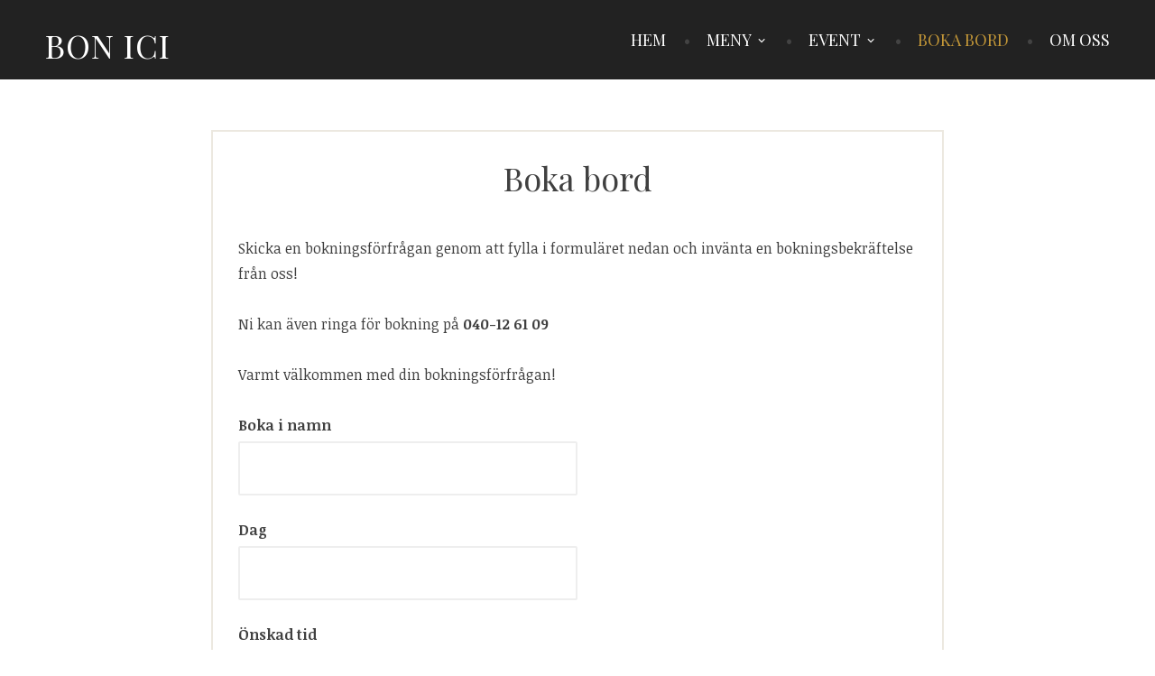

--- FILE ---
content_type: text/html; charset=UTF-8
request_url: http://bonici.se/boka-bord/
body_size: 7609
content:
<!DOCTYPE html>
<html lang="sv-SE">
<head>
<meta charset="UTF-8">
<meta name="viewport" content="width=device-width, initial-scale=1">
<link rel="profile" href="http://gmpg.org/xfn/11">
<link rel="pingback" href="http://bonici.se/xmlrpc.php">

<title>Boka bord &#8211; Bon Ici</title>
<meta name='robots' content='max-image-preview:large' />
<link rel='dns-prefetch' href='//secure.gravatar.com' />
<link rel='dns-prefetch' href='//fonts.googleapis.com' />
<link rel='dns-prefetch' href='//s.w.org' />
<link rel='dns-prefetch' href='//v0.wordpress.com' />
<link rel='dns-prefetch' href='//widgets.wp.com' />
<link rel='dns-prefetch' href='//s0.wp.com' />
<link rel='dns-prefetch' href='//0.gravatar.com' />
<link rel='dns-prefetch' href='//1.gravatar.com' />
<link rel='dns-prefetch' href='//2.gravatar.com' />
<link rel='dns-prefetch' href='//i0.wp.com' />
<link rel="alternate" type="application/rss+xml" title="Bon Ici &raquo; Webbflöde" href="http://bonici.se/feed/" />
<link rel="alternate" type="application/rss+xml" title="Bon Ici &raquo; kommentarsflöde" href="http://bonici.se/comments/feed/" />
<script type="text/javascript">
window._wpemojiSettings = {"baseUrl":"https:\/\/s.w.org\/images\/core\/emoji\/14.0.0\/72x72\/","ext":".png","svgUrl":"https:\/\/s.w.org\/images\/core\/emoji\/14.0.0\/svg\/","svgExt":".svg","source":{"concatemoji":"http:\/\/bonici.se\/wp-includes\/js\/wp-emoji-release.min.js?ver=6.0.2"}};
/*! This file is auto-generated */
!function(e,a,t){var n,r,o,i=a.createElement("canvas"),p=i.getContext&&i.getContext("2d");function s(e,t){var a=String.fromCharCode,e=(p.clearRect(0,0,i.width,i.height),p.fillText(a.apply(this,e),0,0),i.toDataURL());return p.clearRect(0,0,i.width,i.height),p.fillText(a.apply(this,t),0,0),e===i.toDataURL()}function c(e){var t=a.createElement("script");t.src=e,t.defer=t.type="text/javascript",a.getElementsByTagName("head")[0].appendChild(t)}for(o=Array("flag","emoji"),t.supports={everything:!0,everythingExceptFlag:!0},r=0;r<o.length;r++)t.supports[o[r]]=function(e){if(!p||!p.fillText)return!1;switch(p.textBaseline="top",p.font="600 32px Arial",e){case"flag":return s([127987,65039,8205,9895,65039],[127987,65039,8203,9895,65039])?!1:!s([55356,56826,55356,56819],[55356,56826,8203,55356,56819])&&!s([55356,57332,56128,56423,56128,56418,56128,56421,56128,56430,56128,56423,56128,56447],[55356,57332,8203,56128,56423,8203,56128,56418,8203,56128,56421,8203,56128,56430,8203,56128,56423,8203,56128,56447]);case"emoji":return!s([129777,127995,8205,129778,127999],[129777,127995,8203,129778,127999])}return!1}(o[r]),t.supports.everything=t.supports.everything&&t.supports[o[r]],"flag"!==o[r]&&(t.supports.everythingExceptFlag=t.supports.everythingExceptFlag&&t.supports[o[r]]);t.supports.everythingExceptFlag=t.supports.everythingExceptFlag&&!t.supports.flag,t.DOMReady=!1,t.readyCallback=function(){t.DOMReady=!0},t.supports.everything||(n=function(){t.readyCallback()},a.addEventListener?(a.addEventListener("DOMContentLoaded",n,!1),e.addEventListener("load",n,!1)):(e.attachEvent("onload",n),a.attachEvent("onreadystatechange",function(){"complete"===a.readyState&&t.readyCallback()})),(e=t.source||{}).concatemoji?c(e.concatemoji):e.wpemoji&&e.twemoji&&(c(e.twemoji),c(e.wpemoji)))}(window,document,window._wpemojiSettings);
</script>
<style type="text/css">
img.wp-smiley,
img.emoji {
	display: inline !important;
	border: none !important;
	box-shadow: none !important;
	height: 1em !important;
	width: 1em !important;
	margin: 0 0.07em !important;
	vertical-align: -0.1em !important;
	background: none !important;
	padding: 0 !important;
}
</style>
	<link rel='stylesheet' id='sbi_styles-css'  href='http://bonici.se/wp-content/plugins/instagram-feed/css/sbi-styles.min.css?ver=6.0.8' type='text/css' media='all' />
<link rel='stylesheet' id='wp-block-library-css'  href='http://bonici.se/wp-includes/css/dist/block-library/style.min.css?ver=6.0.2' type='text/css' media='all' />
<style id='wp-block-library-inline-css' type='text/css'>
.has-text-align-justify{text-align:justify;}
</style>
<link rel='stylesheet' id='mediaelement-css'  href='http://bonici.se/wp-includes/js/mediaelement/mediaelementplayer-legacy.min.css?ver=4.2.16' type='text/css' media='all' />
<link rel='stylesheet' id='wp-mediaelement-css'  href='http://bonici.se/wp-includes/js/mediaelement/wp-mediaelement.min.css?ver=6.0.2' type='text/css' media='all' />
<style id='global-styles-inline-css' type='text/css'>
body{--wp--preset--color--black: #000000;--wp--preset--color--cyan-bluish-gray: #abb8c3;--wp--preset--color--white: #ffffff;--wp--preset--color--pale-pink: #f78da7;--wp--preset--color--vivid-red: #cf2e2e;--wp--preset--color--luminous-vivid-orange: #ff6900;--wp--preset--color--luminous-vivid-amber: #fcb900;--wp--preset--color--light-green-cyan: #7bdcb5;--wp--preset--color--vivid-green-cyan: #00d084;--wp--preset--color--pale-cyan-blue: #8ed1fc;--wp--preset--color--vivid-cyan-blue: #0693e3;--wp--preset--color--vivid-purple: #9b51e0;--wp--preset--gradient--vivid-cyan-blue-to-vivid-purple: linear-gradient(135deg,rgba(6,147,227,1) 0%,rgb(155,81,224) 100%);--wp--preset--gradient--light-green-cyan-to-vivid-green-cyan: linear-gradient(135deg,rgb(122,220,180) 0%,rgb(0,208,130) 100%);--wp--preset--gradient--luminous-vivid-amber-to-luminous-vivid-orange: linear-gradient(135deg,rgba(252,185,0,1) 0%,rgba(255,105,0,1) 100%);--wp--preset--gradient--luminous-vivid-orange-to-vivid-red: linear-gradient(135deg,rgba(255,105,0,1) 0%,rgb(207,46,46) 100%);--wp--preset--gradient--very-light-gray-to-cyan-bluish-gray: linear-gradient(135deg,rgb(238,238,238) 0%,rgb(169,184,195) 100%);--wp--preset--gradient--cool-to-warm-spectrum: linear-gradient(135deg,rgb(74,234,220) 0%,rgb(151,120,209) 20%,rgb(207,42,186) 40%,rgb(238,44,130) 60%,rgb(251,105,98) 80%,rgb(254,248,76) 100%);--wp--preset--gradient--blush-light-purple: linear-gradient(135deg,rgb(255,206,236) 0%,rgb(152,150,240) 100%);--wp--preset--gradient--blush-bordeaux: linear-gradient(135deg,rgb(254,205,165) 0%,rgb(254,45,45) 50%,rgb(107,0,62) 100%);--wp--preset--gradient--luminous-dusk: linear-gradient(135deg,rgb(255,203,112) 0%,rgb(199,81,192) 50%,rgb(65,88,208) 100%);--wp--preset--gradient--pale-ocean: linear-gradient(135deg,rgb(255,245,203) 0%,rgb(182,227,212) 50%,rgb(51,167,181) 100%);--wp--preset--gradient--electric-grass: linear-gradient(135deg,rgb(202,248,128) 0%,rgb(113,206,126) 100%);--wp--preset--gradient--midnight: linear-gradient(135deg,rgb(2,3,129) 0%,rgb(40,116,252) 100%);--wp--preset--duotone--dark-grayscale: url('#wp-duotone-dark-grayscale');--wp--preset--duotone--grayscale: url('#wp-duotone-grayscale');--wp--preset--duotone--purple-yellow: url('#wp-duotone-purple-yellow');--wp--preset--duotone--blue-red: url('#wp-duotone-blue-red');--wp--preset--duotone--midnight: url('#wp-duotone-midnight');--wp--preset--duotone--magenta-yellow: url('#wp-duotone-magenta-yellow');--wp--preset--duotone--purple-green: url('#wp-duotone-purple-green');--wp--preset--duotone--blue-orange: url('#wp-duotone-blue-orange');--wp--preset--font-size--small: 13px;--wp--preset--font-size--medium: 20px;--wp--preset--font-size--large: 36px;--wp--preset--font-size--x-large: 42px;}.has-black-color{color: var(--wp--preset--color--black) !important;}.has-cyan-bluish-gray-color{color: var(--wp--preset--color--cyan-bluish-gray) !important;}.has-white-color{color: var(--wp--preset--color--white) !important;}.has-pale-pink-color{color: var(--wp--preset--color--pale-pink) !important;}.has-vivid-red-color{color: var(--wp--preset--color--vivid-red) !important;}.has-luminous-vivid-orange-color{color: var(--wp--preset--color--luminous-vivid-orange) !important;}.has-luminous-vivid-amber-color{color: var(--wp--preset--color--luminous-vivid-amber) !important;}.has-light-green-cyan-color{color: var(--wp--preset--color--light-green-cyan) !important;}.has-vivid-green-cyan-color{color: var(--wp--preset--color--vivid-green-cyan) !important;}.has-pale-cyan-blue-color{color: var(--wp--preset--color--pale-cyan-blue) !important;}.has-vivid-cyan-blue-color{color: var(--wp--preset--color--vivid-cyan-blue) !important;}.has-vivid-purple-color{color: var(--wp--preset--color--vivid-purple) !important;}.has-black-background-color{background-color: var(--wp--preset--color--black) !important;}.has-cyan-bluish-gray-background-color{background-color: var(--wp--preset--color--cyan-bluish-gray) !important;}.has-white-background-color{background-color: var(--wp--preset--color--white) !important;}.has-pale-pink-background-color{background-color: var(--wp--preset--color--pale-pink) !important;}.has-vivid-red-background-color{background-color: var(--wp--preset--color--vivid-red) !important;}.has-luminous-vivid-orange-background-color{background-color: var(--wp--preset--color--luminous-vivid-orange) !important;}.has-luminous-vivid-amber-background-color{background-color: var(--wp--preset--color--luminous-vivid-amber) !important;}.has-light-green-cyan-background-color{background-color: var(--wp--preset--color--light-green-cyan) !important;}.has-vivid-green-cyan-background-color{background-color: var(--wp--preset--color--vivid-green-cyan) !important;}.has-pale-cyan-blue-background-color{background-color: var(--wp--preset--color--pale-cyan-blue) !important;}.has-vivid-cyan-blue-background-color{background-color: var(--wp--preset--color--vivid-cyan-blue) !important;}.has-vivid-purple-background-color{background-color: var(--wp--preset--color--vivid-purple) !important;}.has-black-border-color{border-color: var(--wp--preset--color--black) !important;}.has-cyan-bluish-gray-border-color{border-color: var(--wp--preset--color--cyan-bluish-gray) !important;}.has-white-border-color{border-color: var(--wp--preset--color--white) !important;}.has-pale-pink-border-color{border-color: var(--wp--preset--color--pale-pink) !important;}.has-vivid-red-border-color{border-color: var(--wp--preset--color--vivid-red) !important;}.has-luminous-vivid-orange-border-color{border-color: var(--wp--preset--color--luminous-vivid-orange) !important;}.has-luminous-vivid-amber-border-color{border-color: var(--wp--preset--color--luminous-vivid-amber) !important;}.has-light-green-cyan-border-color{border-color: var(--wp--preset--color--light-green-cyan) !important;}.has-vivid-green-cyan-border-color{border-color: var(--wp--preset--color--vivid-green-cyan) !important;}.has-pale-cyan-blue-border-color{border-color: var(--wp--preset--color--pale-cyan-blue) !important;}.has-vivid-cyan-blue-border-color{border-color: var(--wp--preset--color--vivid-cyan-blue) !important;}.has-vivid-purple-border-color{border-color: var(--wp--preset--color--vivid-purple) !important;}.has-vivid-cyan-blue-to-vivid-purple-gradient-background{background: var(--wp--preset--gradient--vivid-cyan-blue-to-vivid-purple) !important;}.has-light-green-cyan-to-vivid-green-cyan-gradient-background{background: var(--wp--preset--gradient--light-green-cyan-to-vivid-green-cyan) !important;}.has-luminous-vivid-amber-to-luminous-vivid-orange-gradient-background{background: var(--wp--preset--gradient--luminous-vivid-amber-to-luminous-vivid-orange) !important;}.has-luminous-vivid-orange-to-vivid-red-gradient-background{background: var(--wp--preset--gradient--luminous-vivid-orange-to-vivid-red) !important;}.has-very-light-gray-to-cyan-bluish-gray-gradient-background{background: var(--wp--preset--gradient--very-light-gray-to-cyan-bluish-gray) !important;}.has-cool-to-warm-spectrum-gradient-background{background: var(--wp--preset--gradient--cool-to-warm-spectrum) !important;}.has-blush-light-purple-gradient-background{background: var(--wp--preset--gradient--blush-light-purple) !important;}.has-blush-bordeaux-gradient-background{background: var(--wp--preset--gradient--blush-bordeaux) !important;}.has-luminous-dusk-gradient-background{background: var(--wp--preset--gradient--luminous-dusk) !important;}.has-pale-ocean-gradient-background{background: var(--wp--preset--gradient--pale-ocean) !important;}.has-electric-grass-gradient-background{background: var(--wp--preset--gradient--electric-grass) !important;}.has-midnight-gradient-background{background: var(--wp--preset--gradient--midnight) !important;}.has-small-font-size{font-size: var(--wp--preset--font-size--small) !important;}.has-medium-font-size{font-size: var(--wp--preset--font-size--medium) !important;}.has-large-font-size{font-size: var(--wp--preset--font-size--large) !important;}.has-x-large-font-size{font-size: var(--wp--preset--font-size--x-large) !important;}
</style>
<link rel='stylesheet' id='canape-fonts-css'  href='https://fonts.googleapis.com/css?family=Playfair+Display%3A400%2C400italic%2C700%2C700italic%7CNoticia+Text%3A400%2C400italic%2C700%2C700italic%7CMontserrat%3A400%2C700&#038;subset=latin%2Clatin-ext' type='text/css' media='all' />
<link rel='stylesheet' id='genericons-css'  href='http://bonici.se/wp-content/plugins/jetpack/_inc/genericons/genericons/genericons.css?ver=3.1' type='text/css' media='all' />
<link rel='stylesheet' id='canape-style-css'  href='http://bonici.se/wp-content/themes/canape/style.css?ver=6.0.2' type='text/css' media='all' />
<!-- Inline jetpack_facebook_likebox -->
<style id='jetpack_facebook_likebox-inline-css' type='text/css'>
.widget_facebook_likebox {
	overflow: hidden;
}

</style>
<link rel='stylesheet' id='jetpack_css-css'  href='http://bonici.se/wp-content/plugins/jetpack/css/jetpack.css?ver=11.4' type='text/css' media='all' />
<script type='text/javascript' src='http://bonici.se/wp-includes/js/jquery/jquery.min.js?ver=3.6.0' id='jquery-core-js'></script>
<script type='text/javascript' src='http://bonici.se/wp-includes/js/jquery/jquery-migrate.min.js?ver=3.3.2' id='jquery-migrate-js'></script>
<link rel="https://api.w.org/" href="http://bonici.se/wp-json/" /><link rel="alternate" type="application/json" href="http://bonici.se/wp-json/wp/v2/pages/14" /><link rel="EditURI" type="application/rsd+xml" title="RSD" href="http://bonici.se/xmlrpc.php?rsd" />
<link rel="wlwmanifest" type="application/wlwmanifest+xml" href="http://bonici.se/wp-includes/wlwmanifest.xml" /> 
<meta name="generator" content="WordPress 6.0.2" />
<link rel="canonical" href="http://bonici.se/boka-bord/" />
<link rel='shortlink' href='https://wp.me/P9bfd2-e' />
<link rel="alternate" type="application/json+oembed" href="http://bonici.se/wp-json/oembed/1.0/embed?url=http%3A%2F%2Fbonici.se%2Fboka-bord%2F" />
<link rel="alternate" type="text/xml+oembed" href="http://bonici.se/wp-json/oembed/1.0/embed?url=http%3A%2F%2Fbonici.se%2Fboka-bord%2F&#038;format=xml" />
<style>[class*=" icon-oc-"],[class^=icon-oc-]{speak:none;font-style:normal;font-weight:400;font-variant:normal;text-transform:none;line-height:1;-webkit-font-smoothing:antialiased;-moz-osx-font-smoothing:grayscale}.icon-oc-one-com-white-32px-fill:before{content:"901"}.icon-oc-one-com:before{content:"900"}#one-com-icon,.toplevel_page_onecom-wp .wp-menu-image{speak:none;display:flex;align-items:center;justify-content:center;text-transform:none;line-height:1;-webkit-font-smoothing:antialiased;-moz-osx-font-smoothing:grayscale}.onecom-wp-admin-bar-item>a,.toplevel_page_onecom-wp>.wp-menu-name{font-size:16px;font-weight:400;line-height:1}.toplevel_page_onecom-wp>.wp-menu-name img{width:69px;height:9px;}.wp-submenu-wrap.wp-submenu>.wp-submenu-head>img{width:88px;height:auto}.onecom-wp-admin-bar-item>a img{height:7px!important}.onecom-wp-admin-bar-item>a img,.toplevel_page_onecom-wp>.wp-menu-name img{opacity:.8}.onecom-wp-admin-bar-item.hover>a img,.toplevel_page_onecom-wp.wp-has-current-submenu>.wp-menu-name img,li.opensub>a.toplevel_page_onecom-wp>.wp-menu-name img{opacity:1}#one-com-icon:before,.onecom-wp-admin-bar-item>a:before,.toplevel_page_onecom-wp>.wp-menu-image:before{content:'';position:static!important;background-color:rgba(240,245,250,.4);border-radius:102px;width:18px;height:18px;padding:0!important}.onecom-wp-admin-bar-item>a:before{width:14px;height:14px}.onecom-wp-admin-bar-item.hover>a:before,.toplevel_page_onecom-wp.opensub>a>.wp-menu-image:before,.toplevel_page_onecom-wp.wp-has-current-submenu>.wp-menu-image:before{background-color:#76b82a}.onecom-wp-admin-bar-item>a{display:inline-flex!important;align-items:center;justify-content:center}#one-com-logo-wrapper{font-size:4em}#one-com-icon{vertical-align:middle}.imagify-welcome{display:none !important;}</style><style>img#wpstats{display:none}</style>
	<meta name="description" content="Skicka en bokningsförfrågan genom att fylla i formuläret nedan och invänta en bokningsbekräftelse från oss! Ni kan även ringa för bokning på 040-12 61 09 Varmt välkommen med din bokningsförfrågan!" />

<!-- Jetpack Open Graph Tags -->
<meta property="og:type" content="article" />
<meta property="og:title" content="Boka bord" />
<meta property="og:url" content="http://bonici.se/boka-bord/" />
<meta property="og:description" content="Skicka en bokningsförfrågan genom att fylla i formuläret nedan och invänta en bokningsbekräftelse från oss! Ni kan även ringa för bokning på 040-12 61 09 Varmt välkommen med din bokningsförfrågan!…" />
<meta property="article:published_time" content="2017-09-14T10:44:03+00:00" />
<meta property="article:modified_time" content="2022-10-11T19:26:33+00:00" />
<meta property="og:site_name" content="Bon Ici" />
<meta property="og:image" content="https://s0.wp.com/i/blank.jpg" />
<meta property="og:image:alt" content="" />
<meta property="og:locale" content="sv_SE" />
<meta name="twitter:text:title" content="Boka bord" />
<meta name="twitter:card" content="summary" />

<!-- End Jetpack Open Graph Tags -->
<style type="text/css" id="wp-custom-css">/*
.borderless table {
border-top-style: none;
border-left-style: none;
border-right-style: none;
border-bottom-style: none;
}
.site-title,
.footer-site-title {
	font-family: ;
	font-size: 36px;
	font-size: 3.6rem;
	letter-spacing: 1px;
	line-height: 1.2;
	margin: 0;
	text-transform: uppercase;
	word-wrap: break-word;
}
*/
.site-title a, .footer-site-title a {
    color: #fff;
    font-family: Playfair Display;
}</style></head>

<body class="page-template page-template-page-templates page-template-menu-page page-template-page-templatesmenu-page-php page page-id-14">
<div id="page" class="hfeed site">
	<a class="skip-link screen-reader-text" href="#content">Skip to content</a>

	<header id="masthead" class="site-header" role="banner">
		<div class="wrapper">
			<div class="header-inner">
				<div class="site-branding">
					<a href="http://bonici.se/" class="site-logo-link" rel="home" itemprop="url"></a>
											<p class="site-title"><a href="http://bonici.se/" rel="home">Bon Ici</a></p>
										<p class="site-description"></p>
				</div><!-- .site-branding -->

								<button class="menu-toggle" aria-controls="primary-menu" aria-expanded="false">Menu</button>
				<nav id="site-navigation" class="main-navigation" role="navigation">
					<div class="menu-mat-container"><ul id="primary-menu" class="menu"><li id="menu-item-217" class="menu-item menu-item-type-post_type menu-item-object-page menu-item-home menu-item-217"><a href="http://bonici.se/">HEM</a></li>
<li id="menu-item-212" class="menu-item menu-item-type-custom menu-item-object-custom menu-item-has-children menu-item-212"><a href="http://bonici.se/lunchmeny">MENY</a>
<ul class="sub-menu">
	<li id="menu-item-23" class="menu-item menu-item-type-post_type menu-item-object-page menu-item-23"><a href="http://bonici.se/lunchmeny/">LUNCHMENY</a></li>
	<li id="menu-item-24" class="menu-item menu-item-type-post_type menu-item-object-page menu-item-24"><a href="http://bonici.se/a-la-carte/">CATERING</a></li>
</ul>
</li>
<li id="menu-item-229" class="menu-item menu-item-type-post_type menu-item-object-page menu-item-has-children menu-item-229"><a href="http://bonici.se/event/">EVENT</a>
<ul class="sub-menu">
	<li id="menu-item-262" class="menu-item menu-item-type-custom menu-item-object-custom menu-item-262"><a href="http://skyhighmeetings.com/moten-mat-events/mat">TURNING TORSO &#8211; SKY HIGH MEETINGS</a></li>
	<li id="menu-item-231" class="menu-item menu-item-type-post_type menu-item-object-page menu-item-231"><a href="http://bonici.se/abonnera-bon-ici/">ABONNERA BON ICI</a></li>
</ul>
</li>
<li id="menu-item-22" class="menu-item menu-item-type-post_type menu-item-object-page current-menu-item page_item page-item-14 current_page_item menu-item-22"><a href="http://bonici.se/boka-bord/" aria-current="page">BOKA BORD</a></li>
<li id="menu-item-20" class="menu-item menu-item-type-post_type menu-item-object-page menu-item-20"><a href="http://bonici.se/hitta-hit/">OM OSS</a></li>
</ul></div>				</nav><!-- #site-navigation -->
							</div><!-- .header-inner -->
		</div><!-- .wrapper -->
	</header><!-- #masthead -->

	<div id="content" class="site-content">
	
		
	
	
	<div class="content-wrapper full-width without-featured-image">
		<div id="primary" class="content-area">
			<div id="main" class="site-main" role="main">
				
<article id="post-14" class="post-14 page type-page status-publish hentry">
	<header class="entry-header">
		<h1 class="entry-title">Boka bord</h1>	</header><!-- .entry-header -->

	<div class="entry-content">
		<p>Skicka en bokningsförfrågan genom att fylla i formuläret nedan och invänta en bokningsbekräftelse från oss!</p>
<p>Ni kan även ringa för bokning på <strong>040-12 61 09</strong></p>
<p>Varmt välkommen med din bokningsförfrågan!</p>
<div id='contact-form-14'>
<form action='http://bonici.se/boka-bord/#contact-form-14' method='post' class='contact-form commentsblock'>
<script>
			( function () {
				const contact_forms = document.getElementsByClassName('contact-form');

				for ( const form of contact_forms ) {
					form.onsubmit = function() {
						const buttons = form.getElementsByTagName('button');

						for( const button of buttons ) {
							button.setAttribute('disabled', true);
						}
					}
				}
			} )();
		</script>
<div class='grunion-field-wrap grunion-field-name-wrap'  >
<label
				for='g14-bokainamn'
				class='grunion-field-label name'
				>Boka i namn</label>
<input
					type='text'
					name='g14-bokainamn'
					id='g14-bokainamn'
					value=''
					class='name' 
					
				/>
	</div>

<div class='grunion-field-wrap grunion-field-text-wrap'  >
<label
				for='g14-dag'
				class='grunion-field-label text'
				>Dag</label>
<input
					type='text'
					name='g14-dag'
					id='g14-dag'
					value=''
					class='text' 
					
				/>
	</div>

<div class='grunion-field-wrap grunion-field-text-wrap'  >
<label
				for='g14-nskadtid'
				class='grunion-field-label text'
				>Önskad tid</label>
<input
					type='text'
					name='g14-nskadtid'
					id='g14-nskadtid'
					value=''
					class='text' 
					
				/>
	</div>

<div class='grunion-field-wrap grunion-field-text-wrap'  >
<label
				for='g14-antalpersoner'
				class='grunion-field-label text'
				>Antal personer</label>
<input
					type='text'
					name='g14-antalpersoner'
					id='g14-antalpersoner'
					value=''
					class='text' 
					
				/>
	</div>

<div class='grunion-field-wrap grunion-field-email-wrap'  >
<label
				for='g14-epost'
				class='grunion-field-label email'
				>E-post</label>
<input
					type='email'
					name='g14-epost'
					id='g14-epost'
					value=''
					class='email' 
					
				/>
	</div>

<div class='grunion-field-wrap grunion-field-text-wrap'  >
<label
				for='g14-tele'
				class='grunion-field-label text'
				>Tele</label>
<input
					type='text'
					name='g14-tele'
					id='g14-tele'
					value=''
					class='text' 
					
				/>
	</div>

<div class='grunion-field-wrap grunion-field-text-wrap'  >
<label
				for='g14-matavvikelserallergiellermeddelandetillrestaurangen'
				class='grunion-field-label text'
				>Matavvikelser, allergi eller meddelande till restaurangen:</label>
<input
					type='text'
					name='g14-matavvikelserallergiellermeddelandetillrestaurangen'
					id='g14-matavvikelserallergiellermeddelandetillrestaurangen'
					value=''
					class='text' 
					
				/>
	</div>
	<p class='contact-submit'>
		<button type='submit' class='pushbutton-wide'>Skicka</button>		<input type='hidden' name='contact-form-id' value='14' />
		<input type='hidden' name='action' value='grunion-contact-form' />
		<input type='hidden' name='contact-form-hash' value='7ccbbe8884303bab220e80f247c3fac281f67274' />
	</p>
<p style="display: none !important;"><label>&#916;<textarea name="ak_hp_textarea" cols="45" rows="8" maxlength="100"></textarea></label><input type="hidden" id="ak_js_1" name="ak_js" value="87"/><script>document.getElementById( "ak_js_1" ).setAttribute( "value", ( new Date() ).getTime() );</script></p></form>
</div>
			</div><!-- .entry-content -->

	<footer class="entry-meta">
			</footer><!-- .entry-footer -->
</article><!-- #post-## -->

			</div><!-- #content .site-main -->
		</div><!-- #primary .content-area -->
	</div><!-- .content-wrapper -->


	</div><!-- #content -->

		
<div id="tertiary" class="pre-footer " role="complementary" style="background-image:url( ' http://bonici.sewp-content/uploads/2018/02/10300018_895072917180189_7287179020690386940_n-e1517494519287.jpg ' );">
	<div class="inner">
		<div class="footer-branding ">
						<div class="footer-site-branding">
				<p class="footer-site-title"><a href="http://bonici.se/" title="Bon Ici" rel="home">Bon Ici</a></p>
							</div><!-- .site-branding -->
			
					</div>

		
			<div class="widget-area footer-widget-area">
									<div id="widget-area-2" class="widget-area">
						<aside id="text-3" class="widget widget_text">			<div class="textwidget"><p><a href="http://www.bonici.se/boka-bord/"><b>BOKA BORD</b><br />
</a><b>KONTAKTA OSS:</b> <a href="mailto:info@bonici.se">info@bonici.se</a><br />
<b>HITTA HIT:</b> <a href="https://www.google.se/maps/place/V%C3%A4stra+Varvsgatan+42,+211+14+Malm%C3%B6/@55.6138078,12.9762696,17z/data=!4m2!3m1!1s0x4653a41b27f84def:0x35ca53d1c9b5a496">Västra Varvsgatan 42</a></p>
</div>
		</aside>					</div><!-- #widget-area-2 -->
				
									<div id="widget-area-3" class="widget-area">
						<aside id="custom_html-3" class="widget_text widget widget_custom_html"><div class="textwidget custom-html-widget">		<div id="sbi_mod_error" >
			<span>This error message is only visible to WordPress admins</span><br />
			<p><strong>Error: No feed found.</strong>
			<p>Please go to the Instagram Feed settings page to create a feed.</p>
		</div>
		</div></aside>					</div><!-- #widget-area-3 -->
				
			</div><!-- .footer-widget-area -->

		
	</div>
</div><!-- #tertiary -->

		<footer id="colophon" class="site-footer" role="contentinfo">
			<div class="site-info">
				<a href="https://linusbjarnelo.se">Skapad av Linus Bjarnelo</a>
				<span class="sep"> | </span>
				Foto: Laura Nimtoft			</div><!-- .site-info -->
		</footer><!-- #colophon -->
</div><!-- #page -->


<!-- Instagram Feed JS -->
<script type="text/javascript">
var sbiajaxurl = "http://bonici.se/wp-admin/admin-ajax.php";
</script>
<script type='text/javascript' src='http://bonici.se/wp-content/plugins/jetpack/_inc/build/photon/photon.min.js?ver=20191001' id='jetpack-photon-js'></script>
<script type='text/javascript' src='http://bonici.se/wp-content/themes/canape/js/canape.js?ver=20150825' id='canape-script-js'></script>
<script type='text/javascript' src='http://bonici.se/wp-content/themes/canape/js/navigation.js?ver=20120206' id='canape-navigation-js'></script>
<script type='text/javascript' src='http://bonici.se/wp-content/themes/canape/js/skip-link-focus-fix.js?ver=20130115' id='canape-skip-link-focus-fix-js'></script>
<script type='text/javascript' id='jetpack-facebook-embed-js-extra'>
/* <![CDATA[ */
var jpfbembed = {"appid":"249643311490","locale":"sv_SE"};
/* ]]> */
</script>
<script type='text/javascript' src='http://bonici.se/wp-content/plugins/jetpack/_inc/build/facebook-embed.min.js?ver=11.4' id='jetpack-facebook-embed-js'></script>
<script type='text/javascript' id='sbi_scripts-js-extra'>
/* <![CDATA[ */
var sb_instagram_js_options = {"font_method":"svg","resized_url":"http:\/\/bonici.se\/wp-content\/uploads\/sb-instagram-feed-images\/","placeholder":"http:\/\/bonici.se\/wp-content\/plugins\/instagram-feed\/img\/placeholder.png","ajax_url":"http:\/\/bonici.se\/wp-admin\/admin-ajax.php"};
/* ]]> */
</script>
<script type='text/javascript' src='http://bonici.se/wp-content/plugins/instagram-feed/js/sbi-scripts.min.js?ver=6.0.8' id='sbi_scripts-js'></script>
<script src='https://stats.wp.com/e-202603.js' defer></script>
<script>
	_stq = window._stq || [];
	_stq.push([ 'view', {v:'ext',j:'1:11.4',blog:'135667100',post:'14',tz:'0',srv:'bonici.se'} ]);
	_stq.push([ 'clickTrackerInit', '135667100', '14' ]);
</script>

</body>
</html>
